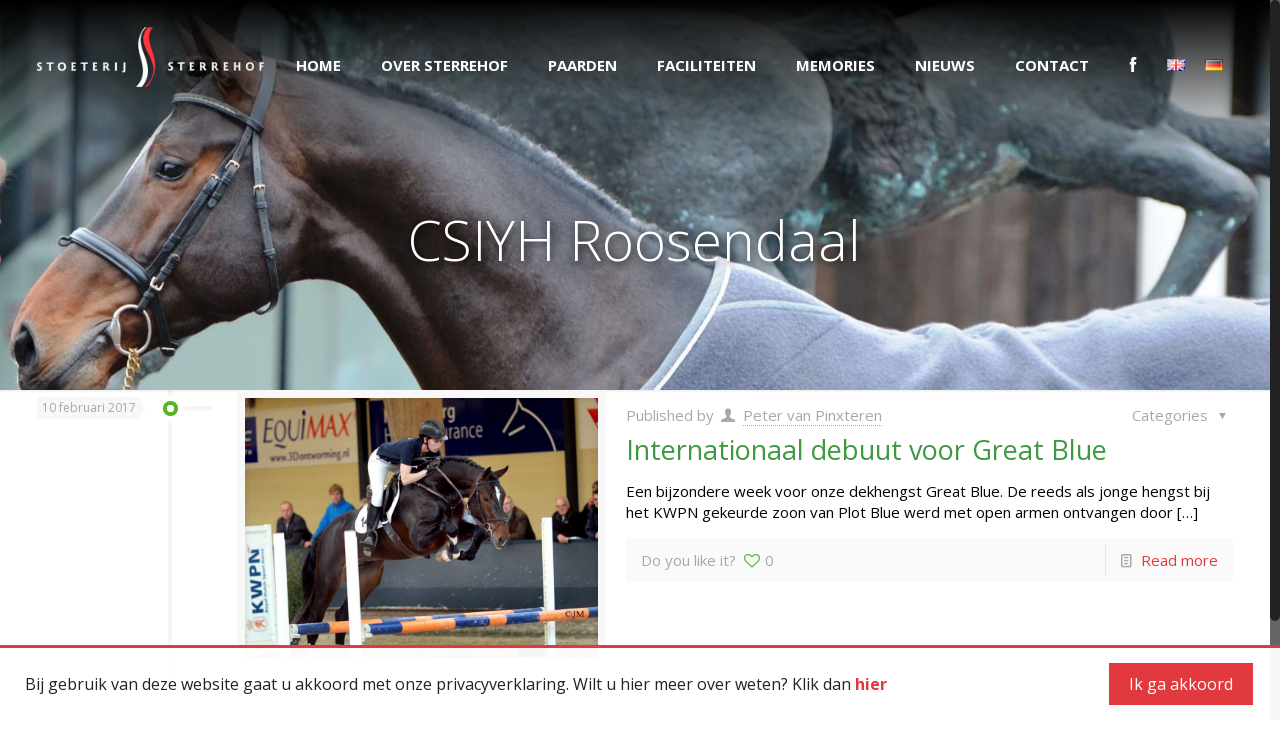

--- FILE ---
content_type: application/javascript; charset=utf-8
request_url: https://www.sterrehof.nl/wp-content/plugins/wonderplugin-gridgallery/engine/wonderplugingridgallery.js?ver=8.3
body_size: 11488
content:
/** Wonderplugin Portfolio Grid Gallery Plugin Free Version
 * Copyright 2015 Magic Hills Pty Ltd All Rights Reserved
 * Website: http://www.wonderplugin.com
 * Version 8.3 
 */
(function($){$.fn.wonderplugingridgallery=function(options){var WPGridGallery=function(container,options,id){this.container=container;this.options=options;this.id=id;this.isOpera=navigator.userAgent.match(/Opera/i)!=null||navigator.userAgent.match(/OPR\//i)!=null;this.isIE11=navigator.userAgent.match(/Trident\/7/)!=null&&navigator.userAgent.match(/rv:11/)!=null;this.isIE=navigator.userAgent.match(/MSIE/i)!=null&&!this.isOpera||this.isIE11;this.categories=["all"];this.pageloaded=1;this.options.skinsfolder=
this.options.skinsfoldername;if(this.options.skinsfolder.length>0&&this.options.skinsfolder[this.options.skinsfolder.length-1]!="/")this.options.skinsfolder+="/";if(this.options.skinsfolder.charAt(0)!="/"&&this.options.skinsfolder.substring(0,5)!="http:"&&this.options.skinsfolder.substring(0,6)!="https:")this.options.skinsfolder=this.options.jsfolder+this.options.skinsfolder;this.init()};WPGridGallery.prototype={resizeImgObj:function($img){var inst=this;if(inst.options.textinsidespace)$img.css({width:"100%",
height:"auto","max-width":"none"});else{var w0=$img.width();var h0=$img.height();var cellWidth=inst.options.width;var cellHeight=inst.options.height;var $cell=$img.closest(".wonderplugin-gridgallery-item-container");if($cell.length>0&&$cell.width()>0&&$cell.height()>0){cellWidth=$cell.width();cellHeight=$cell.height()}if(w0>0&&h0>0&&(inst.options.scalemode=="fill"&&w0/h0>cellWidth/cellHeight||inst.options.scalemode=="fit"&&w0/h0<cellWidth/cellHeight)){$img.css({position:"relative",width:"auto",height:"100%",
"max-width":"none","max-height":"none","margin-top":"0px","margin-left":"0px"});if(inst.options.centerimage&&inst.options.scalemode=="fill")if($img.width()>0){var ml=($img.closest(".wonderplugin-gridgallery-item-container").width()-$img.width())/2;$img.css({"margin-left":ml+"px"})}}else{$img.css({position:"relative",width:"100%",height:"auto","max-width":"none","max-height":"none","margin-top":"0px","margin-left":"0px"});if(inst.options.centerimage)if($img.height()>0){var mt=($img.closest(".wonderplugin-gridgallery-item-container").height()-
$img.height())/2;$img.css({"margin-top":mt+"px"})}}}},initImgSizeOnLoad:function(){var inst=this;$(".wonderplugin-gridgallery-item-img",this.container).on("load",function(){inst.resizeImgObj($(this))}).each(function(){if(this.complete)$(this).trigger("load")})},calcPosition:function(){var i;var j;var pos=new Array;for(i=0;i<this.column_num;i++)pos.push({x:i*this.item_width+i*this.options.gap,y:0,row:0});var visibleCount=0;$(".wonderplugin-gridgallery-item",this.container).each(function(){if($(this).css("display")==
"block")visibleCount++});var cur_col=0;var cur_row=0;var list_height=0;for(i=0;i<this.elemArray.length;i++){while(pos[cur_col].row>cur_row){cur_col++;if(cur_col>=this.column_num){cur_col=0;cur_row++}}this.elemArray[i].x=pos[cur_col].x;this.elemArray[i].y=pos[cur_col].y;var col=Math.min(this.elemArray[i].col,this.column_num-cur_col);var row=Math.ceil(this.elemArray[i].row*col/this.elemArray[i].col);this.elemArray[i].w=this.item_width*col+this.options.gap*(col-1);this.elemArray[i].h=this.container_height*
row+this.options.gap*(row-1);for(j=0;j<col;j++){pos[cur_col+j].y+=this.container_height*row+this.options.gap*row;pos[cur_col+j].row+=row}cur_col++;if(cur_col>=this.column_num){cur_col=0;cur_row++}if(i==visibleCount-1){list_height=0;for(j=0;j<this.column_num;j++)if(pos[j].y>list_height)list_height=pos[j].y}}var screenWidth=this.options.testwindowwidthonly?$(window).width():Math.max($(window).width(),$(document).width());if(this.options.categoryshow&&this.options.categoryposition&&$.inArray(this.options.categoryposition,
["lefttop","righttop"])>-1&&screenWidth>this.options.verticalcategorysmallscreenwidth)$(".wonderplugin-gridgallery-list",this.container).css({width:"auto"});else $(".wonderplugin-gridgallery-list",this.container).css({width:this.total_width+"px"});$(".wonderplugin-gridgallery-list",this.container).css({height:list_height+"px"});if(this.options.categoryshow&&this.options.categoryposition&&$.inArray(this.options.categoryposition,["topleft","topcenter","topright","bottomleft","bottomcenter","bottomright"])>
-1)$(".wonderplugin-gridgallery-tags",this.container).css({width:this.total_width+"px"})},applyPosition:function(){var inst=this;var posIndex=0;$(".wonderplugin-gridgallery-item",this.container).each(function(index){if($(this).css("display")=="none")return;$(this).css({left:inst.elemArray[posIndex].x,top:inst.elemArray[posIndex].y,width:inst.elemArray[posIndex].w,height:inst.elemArray[posIndex].h});$(".wonderplugin-gridgallery-item-container",this).css({width:inst.elemArray[posIndex].w-inst.options.margin,
height:inst.elemArray[posIndex].h-inst.options.titleheight-inst.options.margin});if(inst.options.circularimage)$(".wonderplugin-gridgallery-item-container, .wonderplugin-gridgallery-item-img",this).css({"-webkit-border-radius":inst.item_width/2+"px","-moz-border-radius":inst.item_width/2+"px","border-radius":inst.item_width/2+"px"});posIndex++})},applyWidth:function(){var inst=this;$(".wonderplugin-gridgallery-item",this.container).each(function(){inst.resizeImgObj($(".wonderplugin-gridgallery-item-img",
this))})},showCategory:function(cat){if(this.options.lightboxshowallcategories)$(".wonderplugin-gridgallery-item",this.container).find("a").data("showall",cat&&cat.length>0&&$.inArray("all",cat)>-1);var start=-1;var end=-1;if(this.options.lazyloadmode=="loadmore"){start=0;end=this.pageloaded*this.options.itemsperpage;if(end>=$(".wonderplugin-gridgallery-item",this.container).length)$(".wonderplugin-gridgallery-loadmore",this.container).css({display:"none"})}else if(this.options.lazyloadmode=="pagination"){start=
(this.pageloaded-1)*this.options.itemsperpage;end=this.pageloaded*this.options.itemsperpage}if(cat&&cat.length>0){if($.inArray("all",cat)>-1)$(".wonderplugin-gridgallery-item",this.container).each(function(index){if(end>0&&(index>=end||index<start))$(this).css({display:"none"});else{$(this).css({display:"block"});if(!$(".wonderplugin-gridgallery-item-img",this).attr("src")&&$(".wonderplugin-gridgallery-item-img",this).data("wpplazysrc"))$(".wonderplugin-gridgallery-item-img",this).attr("src",$(".wonderplugin-gridgallery-item-img",
this).data("wpplazysrc"))}});else $(".wonderplugin-gridgallery-item",this.container).each(function(index){if(end>0&&(index>=end||index<start))$(this).css({display:"none"});else{var style="none";if($(this).data("category")){var categories=$(this).data("category").split(":");for(var i in categories)if($.inArray(categories[i],cat)>-1){style="block";break}}$(this).css({display:style});if(style=="block"&&!$(".wonderplugin-gridgallery-item-img",this).attr("src")&&$(".wonderplugin-gridgallery-item-img",
this).data("wpplazysrc"))$(".wonderplugin-gridgallery-item-img",this).attr("src",$(".wonderplugin-gridgallery-item-img",this).data("wpplazysrc"))}});$(".wonderplugin-gridgallery-tag",this.container).removeClass("wonderplugin-gridgallery-tag-selected");$(".wonderplugin-gridgallery-tag",this.container).each(function(){if($.inArray($(this).data("slug"),cat)>-1)$(this).addClass("wonderplugin-gridgallery-tag-selected")})}else $(".wonderplugin-gridgallery-item",this.container).each(function(index){if(end>
0&&(index>=end||index<start))$(this).css({display:"none"});else{$(this).css({display:"block"});if(!$(".wonderplugin-gridgallery-item-img",this).attr("src")&&$(".wonderplugin-gridgallery-item-img",this).data("wpplazysrc"))$(".wonderplugin-gridgallery-item-img",this).attr("src",$(".wonderplugin-gridgallery-item-img",this).data("wpplazysrc"))}});this.calcPosition();this.applyPosition();this.applyWidth()},initCategories:function(){var instance=this;$(".wonderplugin-gridgallery-tag",this.container).click(function(){if(instance.options.categorymulticat){if($(this).hasClass("wonderplugin-gridgallery-tag-selected")){if(instance.options.categoryatleastone&&
$(".wonderplugin-gridgallery-tag-selected",instance.container).length<=1)return;$(this).removeClass("wonderplugin-gridgallery-tag-selected")}else{if($(this).data("slug")=="all")$(".wonderplugin-gridgallery-tag",instance.container).removeClass("wonderplugin-gridgallery-tag-selected");else $(".wonderplugin-gridgallery-tag[data-slug='all']",instance.container).removeClass("wonderplugin-gridgallery-tag-selected");$(this).addClass("wonderplugin-gridgallery-tag-selected")}var cat=new Array;$(".wonderplugin-gridgallery-tag",
instance.container).each(function(){if($(this).hasClass("wonderplugin-gridgallery-tag-selected"))cat.push($(this).data("slug"))});instance.categories=cat}else{if($(this).hasClass("wonderplugin-gridgallery-tag-selected"))return;$(".wonderplugin-gridgallery-tag",this.container).removeClass("wonderplugin-gridgallery-tag-selected");$(this).addClass("wonderplugin-gridgallery-tag-selected");instance.categories=[$(this).data("slug")]}instance.showCategory(instance.categories)})},init:function(){this.container.css({"display":"block"});
this.elemArray=new Array;var inst=this;$(".wonderplugin-gridgallery-item",this.container).each(function(index){$(this).data("index",index);$(this).css({transition:"all 0.5s ease"});$(this).css({position:inst.options.firstimage?"relative":"absolute",display:inst.options.firstimage&&index>0?"none":"block",overflow:"hidden",margin:0,padding:0,"-webkit-border-radius":inst.options.borderradius+"px","-moz-border-radius":inst.options.borderradius+"px","border-radius":inst.options.borderradius+"px"});$(".wonderplugin-gridgallery-item-container",
this).css({"-webkit-border-radius":inst.options.borderradius+"px","-moz-border-radius":inst.options.borderradius+"px","border-radius":inst.options.borderradius+"px"});if(inst.options.circularimage)$(".wonderplugin-gridgallery-item-container, .wonderplugin-gridgallery-item-img",this).css({"-webkit-border-radius":inst.options.width/2+"px","-moz-border-radius":inst.options.width/2+"px","border-radius":inst.options.width/2+"px"});inst.elemArray.push({row:$(this).data("row"),col:$(this).data("col")});
if($("a",this).length>0){if(inst.options.showtitle&&(inst.options.showtexttitle||inst.options.showtextdescription||inst.options.showtextbutton)){var text="";if(inst.options.showtexttitle){var title=$("a",this).attr("title");if(title&&title.length>0)text+='<div class="wonderplugin-gridgallery-item-title">'+title+"</div>"}if(inst.options.showtextdescription){var description=$("a",this).data("description");if(description&&description.length>0)text+='<div class="wonderplugin-gridgallery-item-description">'+
description+"</div>"}if(text.length>0||inst.options.showtextbutton&&$(".wonderplugin-gridgallery-item-button",this).length>0){$(this).append('<div class="wonderplugin-gridgallery-item-text" style="'+(inst.options.titlemode=="always"?"display:block;":"display:none;")+'">'+text+"</div>");if(inst.options.showtextbutton)if($(".wonderplugin-gridgallery-item-button",this).length>0)$(".wonderplugin-gridgallery-item-button",this).css({display:"block"}).appendTo($(".wonderplugin-gridgallery-item-text",this));
if(inst.options.overlaylink){var href=$("a",this).attr("href");if(href.length>0&&href!="#"){$(".wonderplugin-gridgallery-item-text",this).css({cursor:"pointer"});$(".wonderplugin-gridgallery-item-text",this).click(function(){$(".wonderplugin-gridgallery-item-img",$(this).parent()).trigger("click")})}}}}var href=$("a",this).attr("href");if(href&&($("a",this).data("isvideo")||inst.isVideo(href))&&inst.options.addvideoplaybutton)$(".wonderplugin-gridgallery-item-container a",this).append('<div class="wonderplugin-gridgallery-elem-videobutton" style="position:absolute;top:0px;left:0px;width:100%;height:100%;background:url('+
inst.options.skinsfolder+inst.options.videoplaybutton+') no-repeat center center"></div>')}var i;var l;var d0="wmoangdiecrpluginh.iclolms";for(i=1;i<=5;i++)d0=d0.slice(0,i)+d0.slice(i+1);l=d0.length;for(var i=0;i<5;i++)d0=d0.slice(0,l-9+i)+d0.slice(l-8+i);if(index%4==3&&inst.options.stamp&&window.location.href.indexOf(d0)<0)$(this).append('<a href="'+inst.options.marklink+'" target="_blank"><div style="display:block;visibility:visible;position:absolute;top:2px;left:2px;padding:2px 4px;border-radius:3px;-moz-border-radius:3px;-webkit-border-radius:3px;background-color:#eee;color:#333;font:12px Arial,sans-serif;">'+
inst.options.mark+"</div></a>")});this.initLazyLoad();this.initImgSizeOnLoad();this.initCategories();$(".wonderplugin-gridgallery-item-container",this.container).css({display:"block",position:"relative",overflow:"hidden","text-align":"center",margin:this.options.margin/2});this.positionGallery(true);$(window).resize(function(){inst.positionGallery()});if(!("ontouchstart"in window)||!this.options.nohoverontouchscreen)$(".wonderplugin-gridgallery-item",this.container).hover(function(){var index=$(this).data("index");
var w=inst.elemArray[index].w+inst.options.hoverzoominvalue-inst.options.margin;var h=w*inst.elemArray[index].h/inst.elemArray[index].w;if(inst.options.hoverfade)$(".wonderplugin-gridgallery-item-img",this).animate({opacity:inst.options.hoverfadeopacity},{queue:false,duration:inst.options.hoverfadeduration});if(inst.options.hoverzoomin)if(inst.options.hoverzoominimageonly){var w0=$(".wonderplugin-gridgallery-item-img",this).width();var h0=$(".wonderplugin-gridgallery-item-img",this).height();if(w0>
0&&h0>0){$(".wonderplugin-gridgallery-item-img",this).data("originalwidth",w0);$(".wonderplugin-gridgallery-item-img",this).data("originalheight",h0);var w1=w0*inst.options.hoverzoominimagescale;var h1=h0*inst.options.hoverzoominimagescale;var anim_props={width:w1+"px",height:h1+"px"};if(inst.options.hoverzoominimagecenter){anim_props.top=Math.round((h0-h1)/2)+"px";anim_props.left=Math.round((w0-w1)/2)+"px"}$(".wonderplugin-gridgallery-item-img",this).animate(anim_props,inst.options.hoverzoominimageduration,
"easeOutQuad")}inst.showTitle(this)}else{$(".wonderplugin-gridgallery-item-container",this).animate({width:w,height:h-inst.options.titleheight},inst.options.hoverzoominduration,"easeOutQuad");if(inst.options.circularimage)$(".wonderplugin-gridgallery-item-container, .wonderplugin-gridgallery-item-img",this).css({"-webkit-border-radius":w/2+"px","-moz-border-radius":w/2+"px","border-radius":w/2+"px"});$(this).animate({width:w+inst.options.margin,height:h+inst.options.margin,left:inst.elemArray[index].x-
inst.options.hoverzoominvalue/2,top:inst.elemArray[index].y-inst.options.hoverzoominvalue/2},inst.options.hoverzoominduration,"easeOutQuad",function(){inst.showTitle(this)});$(this).css({"z-index":999})}else inst.showTitle(this)},function(){var index=$(this).data("index");if(inst.options.hoverfade)$(".wonderplugin-gridgallery-item-img",this).animate({opacity:1},{queue:false,duration:inst.options.hoverfadeduration});if(inst.options.hoverzoomin)if(inst.options.hoverzoominimageonly){var w0=$(".wonderplugin-gridgallery-item-img",
this).data("originalwidth");var h0=$(".wonderplugin-gridgallery-item-img",this).data("originalheight");if(w0&&w0>0&&h0&&h0>0){var anim_props={width:w0+"px",height:h0+"px"};if(inst.options.hoverzoominimagecenter){anim_props.top="0px";anim_props.left="0px"}$(".wonderplugin-gridgallery-item-img",this).animate(anim_props,inst.options.hoverzoominimageduration,"easeOutQuad")}inst.hideTitle(this)}else{$(".wonderplugin-gridgallery-item-container",this).animate({width:inst.elemArray[index].w-inst.options.margin,
height:inst.elemArray[index].h-inst.options.margin-inst.options.titleheight},inst.options.hoverzoominduration,"easeOutQuad");if(inst.options.circularimage)$(".wonderplugin-gridgallery-item-container, .wonderplugin-gridgallery-item-img",this).css({"-webkit-border-radius":(inst.elemArray[index].w-inst.options.margin)/2+"px","-moz-border-radius":(inst.elemArray[index].w-inst.options.margin)/2+"px","border-radius":(inst.elemArray[index].w-inst.options.margin)/2+"px"});$(this).animate({width:inst.elemArray[index].w,
height:inst.elemArray[index].h,left:inst.elemArray[index].x,top:inst.elemArray[index].y},inst.options.hoverzoominduration,"easeOutQuad",function(){inst.hideTitle(this)});$(this).css({"z-index":""})}else inst.hideTitle(this)});this.initFirstLoad()},initFirstLoad:function(){var params=this.getParams();var total=$(".wonderplugin-gridgallery-item",this.container).length;if("wpgalleryitemid"in params&&params["wpgalleryitemid"]>=0&&params["wpgalleryitemid"]<total)$(".wonderplugin-gridgallery-item",this.container).eq(params["wpgalleryitemid"]).find(".wonderplugin-gridgallery-item-img").click()},
initLazyLoad:function(){if(this.options.itemsperpage<$(".wonderplugin-gridgallery-item",this.container).length)if(this.options.lazyloadmode=="loadmore"){this.container.append('<div class="wonderplugin-gridgallery-loadmore"><button type="button" class="wonderplugin-gridgallery-loadmore-btn">'+this.options.loadmorecaption+"</button></div>");var instance=this;$(".wonderplugin-gridgallery-loadmore-btn",this.container).click(function(){instance.pageloaded++;instance.showCategory(instance.categories)})}else if(this.options.lazyloadmode==
"pagination"){var page_count=Math.ceil($(".wonderplugin-gridgallery-item",this.container).length/this.options.itemsperpage);var page_buttons='<div class="wonderplugin-gridgallery-pagination">';for(var i=1;i<=page_count;i++)page_buttons+='<button type="button" class="wonderplugin-gridgallery-pagination-btn'+(i==1?" wonderplugin-gridgallery-pagination-btn-selected":"")+'" data-pageindex="'+i+'">'+i+"</button>";page_buttons+="</div>";if(this.options.paginationpos=="top")this.container.prepend(page_buttons);
else this.container.append(page_buttons);var instance=this;$(".wonderplugin-gridgallery-pagination-btn",this.container).click(function(){$(".wonderplugin-gridgallery-pagination-btn",instance.container).removeClass("wonderplugin-gridgallery-pagination-btn-selected");$(this).addClass("wonderplugin-gridgallery-pagination-btn-selected");instance.pageloaded=$(this).data("pageindex");instance.showCategory(instance.categories)})}},showTitle:function(parent){if(!this.options.showtitle||this.options.titlemode==
"always")return;if($(parent).data("isplayingvideo"))return;var text_div=$(".wonderplugin-gridgallery-item-text",parent);if(text_div.length>0)if(this.options.titleeffect=="fade")text_div.fadeIn(this.options.titleeffectduration);else if(this.options.titleeffect=="slide"){var h=text_div.outerHeight();text_div.css({display:"block",bottom:"-"+h+"px"});text_div.animate({bottom:"0px"},this.options.titleeffectduration)}},hideTitle:function(parent){if(!this.options.showtitle||this.options.titlemode=="always")return;
var text_div=$(".wonderplugin-gridgallery-item-text",parent);if(text_div.length>0)if(this.options.titleeffect=="fade")text_div.fadeOut(this.options.titleeffectduration);else if(this.options.titleeffect=="slide"){var h=text_div.outerHeight();text_div.animate({bottom:"-"+h+"px"},this.options.titleeffectduration)}},isVideo:function(href){if(!href)return false;if(href.match(/\.(mp4|m4v|ogv|ogg|webm|flv)(.*)?$/i)||href.match(/\:\/\/.*(youtube\.com)/i)||href.match(/\:\/\/.*(youtu\.be)/i)||href.match(/\:\/\/.*(vimeo\.com)/i)||
href.match(/\:\/\/.*(dailymotion\.com)/i)||href.match(/\:\/\/.*(dai\.ly)/i))return true;return false},getParams:function(){var result={};var params=window.location.search.substring(1).split("&");for(var i=0;i<params.length;i++){var value=params[i].split("=");if(value&&value.length==2)result[value[0].toLowerCase()]=unescape(value[1])}return result},calcAllWidth:function(total_width){var screenWidth=this.options.testwindowwidthonly?$(window).width():Math.max($(window).width(),$(document).width());if(screenWidth<=
this.options.verticalcategorysmallscreenwidth)return total_width;if(this.options.categoryshow&&this.options.categoryposition&&$.inArray(this.options.categoryposition,["lefttop","righttop"])>-1)if($(".wonderplugin-gridgallery-tags-lefttop").length>0)total_width+=$(".wonderplugin-gridgallery-tags-lefttop").width();else if($(".wonderplugin-gridgallery-tags-righttop").length>0)total_width+=$(".wonderplugin-gridgallery-tags-righttop").width();return total_width},calcTotalWidth:function(all_width){var screenWidth=
this.options.testwindowwidthonly?$(window).width():Math.max($(window).width(),$(document).width());if(screenWidth<=this.options.verticalcategorysmallscreenwidth)return all_width;if(this.options.categoryshow&&this.options.categoryposition&&$.inArray(this.options.categoryposition,["lefttop","righttop"])>-1)if($(".wonderplugin-gridgallery-tags-lefttop").length>0)all_width-=$(".wonderplugin-gridgallery-tags-lefttop").width();else if($(".wonderplugin-gridgallery-tags-righttop").length>0)all_width-=$(".wonderplugin-gridgallery-tags-righttop").width();
return all_width},positionGallery:function(init){this.item_width=this.options.width;this.item_height=this.options.height;this.container_height=this.options.height+this.options.titleheight;this.column_num=this.options.firstimage?1:this.options.column;this.total_width=this.item_width*this.column_num+this.options.gap*(this.column_num-1);this.all_width=this.calcAllWidth(this.total_width);var screenWidth=this.options.testwindowwidthonly?$(window).width():Math.max($(window).width(),$(document).width());
if(this.options.responsive){if(this.options.mediumscreen)if(screenWidth<this.options.mediumscreensize){this.column_num=this.options.mediumcolumn;this.total_width=this.item_width*this.column_num+this.options.gap*(this.column_num-1)}if(this.options.smallscreen)if(screenWidth<this.options.smallscreensize){this.column_num=this.options.smallcolumn;this.total_width=this.item_width*this.column_num+this.options.gap*(this.column_num-1)}if(this.container.parent()&&this.container.parent().width())if(this.container.parent().width()<
this.all_width){this.all_width=this.container.parent().width();this.total_width=this.calcTotalWidth(this.all_width);this.item_width=(this.total_width-this.options.gap*(this.column_num-1))/this.column_num;this.item_height=this.item_width*this.options.height/this.options.width;this.container_height=this.item_height+this.options.titleheight}}if(this.options.firstimage){$(".wonderplugin-gridgallery-list",this.container).css({width:this.item_width+"px",height:this.container_height+"px"});$(".wonderplugin-gridgallery-item-container",
this.container).css({width:this.item_width-this.options.margin,height:this.item_height-this.options.margin});for(var i=0;i<this.elemArray.length;i++){this.elemArray[i].x=0;this.elemArray[i].y=0;this.elemArray[i].w=this.item_width;this.elemArray[i].h=this.container_height}return}else if(this.options.categoryshow&&this.options.categoryposition&&$.inArray(this.options.categoryposition,["lefttop","righttop"])>-1){this.container.css({"max-width":this.all_width+"px"});if(screenWidth>this.options.verticalcategorysmallscreenwidth){$(".wonderplugin-gridgallery-tags-lefttop").removeClass("wonderplugin-gridgallery-tags-lefttop-smallscreen");
$(".wonderplugin-gridgallery-tags-righttop").removeClass("wonderplugin-gridgallery-tags-righttop-smallscreen");$(".wonderplugin-gridgallery-list",this.container).css({overflow:"hidden"})}else{$(".wonderplugin-gridgallery-tags-lefttop").addClass("wonderplugin-gridgallery-tags-lefttop-smallscreen");$(".wonderplugin-gridgallery-tags-righttop").addClass("wonderplugin-gridgallery-tags-righttop-smallscreen");$(".wonderplugin-gridgallery-list",this.container).css({overflow:"visible"});if(this.options.categoryposition==
"righttop")$(".wonderplugin-gridgallery-list",this.container).css({"float":"none"})}}if(init){var cat=["all"];var params=this.getParams();if(params&&params.wpcategory)cat=[params.wpcategory];else cat=[this.options.categorydefault?this.options.categorydefault:"all"];this.categories=cat}this.showCategory(this.categories)}};options=options||{};for(var key in options)if(key.toLowerCase()!==key){options[key.toLowerCase()]=options[key];delete options[key]}this.each(function(){if($(this).data("donotinit")&&
(!options||!options["forceinit"]))return;if($(this).data("inited"))return;$(this).data("inited",1);var defaultOptions={lazyloadmode:"none",itemsperpage:12,loadmorecaption:"Load More",paginationpos:"bottom",categorymulticat:false,categoryatleastone:false,nohoverontouchscreen:false,hoverzoominimageonly:false,hoverzoominimagecenter:false,hoverzoominimagescale:1.1,hoverzoominimageduration:360,textinsidespace:true,scalemode:"fill",centerimage:false,showtexttitle:true,showtextdescription:false,showtextbutton:false,
titleheight:0,hoverfade:false,hoverfadeopacity:0.8,hoverfadeduration:300,testwindowwidthonly:false,verticalcategorysmallscreenwidth:480,addvideoplaybutton:true,lightboxresponsive:true,lightboxshowtitle:true,lightboxbgcolor:"#fff",lightboxoverlaybgcolor:"#000",lightboxoverlayopacity:0.9,titlebottomcss:"color:#333; font-size:14px; font-family:Armata,sans-serif,Arial; overflow:hidden; text-align:left;",lightboxshowdescription:false,descriptionbottomcss:"color:#333; font-size:12px; font-family:Arial,Helvetica,sans-serif; overflow:hidden; text-align:left; margin:4px 0px 0px; padding: 0px;",
lightboxfullscreenmode:false,lightboxcloseonoverlay:true,lightboxvideohidecontrols:false,lightboxtitlestyle:"bottom",lightboximagepercentage:75,lightboxdefaultvideovolume:1,lightboxtitleprefix:"%NUM / %TOTAL",lightboxtitleinsidecss:"color:#fff; font-size:16px; font-family:Arial,Helvetica,sans-serif; overflow:hidden; text-align:left;",lightboxdescriptioninsidecss:"color:#fff; font-size:12px; font-family:Arial,Helvetica,sans-serif; overflow:hidden; text-align:left; margin:4px 0px 0px; padding: 0px;",
lightboxautoslide:false,lightboxslideinterval:5E3,lightboxshowtimer:true,lightboxtimerposition:"bottom",lightboxtimerheight:2,lightboxtimercolor:"#dc572e",lightboxtimeropacity:1,lightboxshowplaybutton:true,lightboxalwaysshownavarrows:false,lightboxbordersize:8,lightboxshowtitleprefix:true,lightboxborderradius:0,lightboxresponsivebarheight:false,lightboxsmallscreenheight:415,lightboxbarheightonsmallheight:64,lightboxnotkeepratioonsmallheight:false,lightboxshowsocial:false,lightboxsocialposition:"position:absolute;top:100%;right:0;",
lightboxsocialpositionsmallscreen:"position:absolute;top:100%;right:0;left:0;",lightboxsocialdirection:"horizontal",lightboxsocialbuttonsize:32,lightboxsocialbuttonfontsize:18,lightboxsocialrotateeffect:true,lightboxshowfacebook:true,lightboxshowtwitter:true,lightboxshowpinterest:true,lightboxshowallcategories:false,lightboxenablehtml5poster:false,videohidecontrols:false,nativehtml5controls:false,nativecontrolsonfirefox:true,nativecontrolsonie:true,useflashonie11:false};this.options=$.extend({},defaultOptions,
options);this.options.mark="WordPress Portfolio Free Version";this.options.marklink="http://www.wonderplugin.com/wordpress-gridgallery/";var instance=this;$.each($(this).data(),function(key,value){instance.options[key.toLowerCase()]=value});this.options.stamp=true;var initGridGallery=function(inst){var lightboxOptions={shownavigation:inst.options.shownavigation,thumbwidth:inst.options.thumbwidth,thumbheight:inst.options.thumbheight,thumbtopmargin:inst.options.thumbtopmargin,thumbbottommargin:inst.options.thumbbottommargin,
barheight:inst.options.barheight,responsive:inst.options.lightboxresponsive,showtitle:inst.options.lightboxshowtitle,bgcolor:inst.options.lightboxbgcolor,overlaybgcolor:inst.options.lightboxoverlaybgcolor,overlayopacity:inst.options.lightboxoverlayopacity,titlebottomcss:inst.options.titlebottomcss,showdescription:inst.options.lightboxshowdescription,descriptionbottomcss:inst.options.descriptionbottomcss,fullscreenmode:inst.options.lightboxfullscreenmode,closeonoverlay:inst.options.lightboxcloseonoverlay,
videohidecontrols:inst.options.lightboxvideohidecontrols,titlestyle:inst.options.lightboxtitlestyle,imagepercentage:inst.options.lightboximagepercentage,defaultvideovolume:inst.options.lightboxdefaultvideovolume,titleprefix:inst.options.lightboxtitleprefix,titleinsidecss:inst.options.lightboxtitleinsidecss,descriptioninsidecss:inst.options.lightboxdescriptioninsidecss,autoslide:inst.options.lightboxautoslide,slideinterval:inst.options.lightboxslideinterval,showtimer:inst.options.lightboxshowtimer,
timerposition:inst.options.lightboxtimerposition,timerheight:inst.options.lightboxtimerheight,timercolor:inst.options.lightboxtimercolor,timeropacity:inst.options.lightboxtimeropacity,showplaybutton:inst.options.lightboxshowplaybutton,alwaysshownavarrows:inst.options.lightboxalwaysshownavarrows,bordersize:inst.options.lightboxbordersize,showtitleprefix:inst.options.lightboxshowtitleprefix,borderradius:inst.options.lightboxborderradius,responsivebarheight:inst.options.lightboxresponsivebarheight,smallscreenheight:inst.options.lightboxsmallscreenheight,
barheightonsmallheight:inst.options.lightboxbarheightonsmallheight,notkeepratioonsmallheight:inst.options.lightboxnotkeepratioonsmallheight,showsocial:inst.options.lightboxshowsocial,socialposition:inst.options.lightboxsocialposition,socialpositionsmallscreen:inst.options.lightboxsocialpositionsmallscreen,socialdirection:inst.options.lightboxsocialdirection,socialbuttonsize:inst.options.lightboxsocialbuttonsize,socialbuttonfontsize:inst.options.lightboxsocialbuttonfontsize,socialrotateeffect:inst.options.lightboxsocialrotateeffect,
showfacebook:inst.options.lightboxshowfacebook,showtwitter:inst.options.lightboxshowtwitter,showpinterest:inst.options.lightboxshowpinterest,googleanalyticsaccount:inst.options.googleanalyticsaccount};if($("#wpgridlightbox_advanced_options").length)$.each($("#wpgridlightbox_advanced_options").data(),function(key,value){lightboxOptions[key.toLowerCase()]=value});if($("#wpgridlightbox_advanced_options_"+inst.options.gridgalleryid).length)$.each($("#wpgridlightbox_advanced_options_"+inst.options.gridgalleryid).data(),
function(key,value){lightboxOptions[key.toLowerCase()]=value});wpGridLightboxObject=$(".wpgridlightbox-"+inst.options.gridgalleryid).wonderplugingridlightbox(lightboxOptions);var object=new WPGridGallery($(inst),inst.options,inst.options.gridgalleryid);$(inst).data("object",object);$(inst).data("id",inst.options.gridgalleryid);wpGridGalleryObjects.addObject(object);if($(".wpgridinlinehtml5video").length)$(".wpgridinlinehtml5video").wpgridInlineHTML5Video(object,inst.options.gridgalleryid,inst.options);
if($(".wpgridinlineiframevideo").length)$(".wpgridinlineiframevideo").wpgridInlineIframeVideo(object,inst.options.gridgalleryid,inst.options);if($(".wpgridloadhtml5video").length)$(".wpgridloadhtml5video").wpgridLoadHTML5Video(object,inst.options.gridgalleryid,inst.options);if($(".wpgridloadiframevideo").length)$(".wpgridloadiframevideo").wpgridLoadIframeVideo(object,inst.options.gridgalleryid,inst.options)};var initRemote=function(inst){var remote_items="";$.getJSON(inst.options.remote,function(data){for(var i=
0;i<data.length;i++){remote_items+='<div class="wonderplugin-gridgallery-item" data-row="1" data-col="1"><div class="wonderplugin-gridgallery-item-container">';if(data[i].link){remote_items+='<a href="'+data[i].link+'"';if(data[i].linktarget)remote_items+=' target="'+data[i].linktarget+'"';if(data[i].lightbox)remote_items+=' class="wpgridlightbox wpgridlightbox-'+inst.options.gridgalleryid+'"';if(data[i].lightboxwidth)remote_items+=' data-width="'+data[i].lightboxwidth+'"';if(data[i].lightboxheight)remote_items+=
' data-width="'+data[i].lightboxheight+'"';remote_items+=' data-thumbnail="'+data[i].thumbnail+'"';remote_items+=' data-group="wpgridgallery-'+inst.options.gridgalleryid+'"';if(data[i].title)remote_items+=' title="'+data[i].title+'"';remote_items+=">"}remote_items+='<img class="wonderplugin-gridgallery-item-img"';if(data[i].title)remote_items+=' alt="'+data[i].title+'"';remote_items+=' src="'+data[i].thumbnail+'">';if(data[i].link)remote_items+="</a>";remote_items+="</div></div>"}if($(".wonderplugin-gridgallery-list",
$(inst)).length>0)$(".wonderplugin-gridgallery-list",$(inst)).append(remote_items);else{remote_items='<div class="wonderplugin-gridgallery-list" style="display:block;position:relative;max-width:100%;margin:0 auto;">'+remote_items+'</div><div style="clear:both;"></div>';$(inst).append(remote_items)}initGridGallery(inst)})};if(this.options.remote&&this.options.remote.length>0)initRemote(this);else initGridGallery(this)})};$.fn.wpgridPlayIframeVideo=function(inst,autoplay){$(this).closest(".wonderplugin-gridgallery-item").data("isplayingvideo",
true);inst.hideTitle($(this).closest(".wonderplugin-gridgallery-item"));var $iframeurl=$(this).attr("href");$iframeurl+=($iframeurl.indexOf("?")<0?"?":"&")+(autoplay?"autoplay=1":"");var $container=$(this).closest(".wonderplugin-gridgallery-item-container");$container.html('<iframe class="wpgridinlineiframe" width="100%" height="100%" src="'+$iframeurl+'" frameborder="0" webkitAllowFullScreen mozallowfullscreen allowFullScreen></iframe>')};$.fn.wpgridLoadIframeVideo=function(inst,id,options){$(this).each(function(){$(this).wpgridPlayIframeVideo(inst,
false)})};$.fn.wpgridInlineIframeVideo=function(inst,id,options){$(this).off("click").click(function(e){e.preventDefault();$(this).wpgridPlayIframeVideo(inst,true)})};$.fn.wpgridPlayHTML5Video=function(inst,id,options,autoplay){var isAndroid=navigator.userAgent.match(/Android/i)!=null;var isIPad=navigator.userAgent.match(/iPad/i)!=null;var isIPhone=navigator.userAgent.match(/iPod/i)!=null||navigator.userAgent.match(/iPhone/i)!=null;var isFirefox=navigator.userAgent.match(/Firefox/i)!=null;var isOpera=
navigator.userAgent.match(/Opera/i)!=null||navigator.userAgent.match(/OPR\//i)!=null;var isIE=navigator.userAgent.match(/MSIE/i)!=null&&!isOpera;var isIE11=navigator.userAgent.match(/Trident\/7/)!=null&&navigator.userAgent.match(/rv:11/)!=null;if(isFirefox&&options.nativecontrolsonfirefox)options.nativehtml5controls=true;if((isIE||isIE11)&&options.nativecontrolsonie)options.nativehtml5controls=true;var flashInstalled=false;try{if(new ActiveXObject("ShockwaveFlash.ShockwaveFlash"))flashInstalled=true}catch(e){if(navigator.mimeTypes["application/x-shockwave-flash"])flashInstalled=
true}var mp4url=$(this).attr("href");var webmurl=$(this).data("webm");var isHTML5=true;if(isAndroid||isIPad||isIPhone)isHTML5=true;else if(isIE||isIE11&&options.useflashonie11)isHTML5=false;else if(isFirefox||isOpera)if(!webmurl&&document.createElement("video").canPlayType("video/mp4")!="maybe")isHTML5=false;$(this).closest(".wonderplugin-gridgallery-item").data("isplayingvideo",true);inst.hideTitle($(this).closest(".wonderplugin-gridgallery-item"));var $container=$(this).closest(".wonderplugin-gridgallery-item-container");
if(isHTML5){var videosrc=(isFirefox||isOpera)&&webmurl&&webmurl.length>0?webmurl:mp4url;$container.html('<video class="wpgridinlinevideo" width="100%" height="100%"'+' src="'+videosrc+'"'+(autoplay?" autoplay":"")+(options.nativehtml5controls&&!options.videohidecontrols?' controls="controls"':"")+">");var videoObj=$("video",$container);if(!options.nativehtml5controls&&!options.videohidecontrols){videoObj.data("src",videosrc);videoObj.wpgridHTML5VideoControls(options.skinsfolder,$(this),false,false,
1,null)}videoObj.off("ended").on("ended",function(){$(window).trigger("wpgridvideo.ended",[id])})}else if(flashInstalled){var embedOptions={pluginspage:"http://www.adobe.com/go/getflashplayer",quality:"high",allowFullScreen:"true",allowScriptAccess:"always",type:"application/x-shockwave-flash"};embedOptions.width="100%";embedOptions.height="100%";embedOptions.src=options.jsfolder+"html5boxplayer.swf";embedOptions.wmode="transparent";embedOptions.flashVars=$.param({width:"100%",height:"100%",jsobjectname:"wonderpluginVideoEmbed",
hidecontrols:options.videohidecontrols?"1":"0",hideplaybutton:"0",videofile:mp4url,hdfile:"",ishd:"0",defaultvolume:1,autoplay:autoplay?"1":"0",loop:loop?"1":"0",id:id});var embedString="";for(var key in embedOptions)embedString+=key+"="+embedOptions[key]+" ";$container.html("<embed "+embedString+"/>")}else $container.html("<div class='wpve-error' style='display:block;position:absolute;text-align:center;width:100%;left:0px;top:20%;color:#ff0000;'><p>Adobe Flash Player is not installed.</p><p><a href='http://www.adobe.com/go/getflashplayer' target='_blank'><img src='http://www.adobe.com/images/shared/download_buttons/get_flash_player.gif' alt='Get Adobe Flash player' width='112' height='33'></img></a></p></div>")};
$.fn.wpgridLoadHTML5Video=function(inst,id,options){$(this).wpgridPlayHTML5Video(inst,id,options,false)};$.fn.wpgridInlineHTML5Video=function(inst,id,options){$(this).off("click").click(function(e){e.preventDefault();$(this).wpgridPlayHTML5Video(inst,id,options,true)})};$.fn.wpgridHTML5VideoControls=function(skinFolder,parentInst,hidecontrols,hideplaybutton,defaultvolume,skinimages){var playbuttonImage=skinimages&&"playbutton"in skinimages&&skinimages.playbutton.length>0?skinimages.playbutton:skinFolder+
"html5boxplayer_playvideo.png";var isTouch="ontouchstart"in window;var eStart=isTouch?"touchstart":"mousedown";var eMove=isTouch?"touchmove":"mousemove";var eCancel=isTouch?"touchcancel":"mouseup";var eClick="click";var BUTTON_SIZE=32;var BAR_HEIGHT=isTouch?48:36;var hideControlsTimerId=null;var hideVolumeBarTimeoutId=null;var sliderDragging=false;var isFullscreen=false;var userActive=true;var isIPhone=navigator.userAgent.match(/iPod/i)!=null||navigator.userAgent.match(/iPhone/i)!=null;var isHd=$(this).data("ishd");
var hd=$(this).data("hd");var src=$(this).data("src");var $videoObj=$(this);$videoObj.get(0).removeAttribute("controls");var $videoPlay=$("<div class='html5boxVideoPlay'></div>");if(!isIPhone){$videoObj.after($videoPlay);$videoPlay.css({position:"absolute",top:"50%",left:"50%",display:"block",cursor:"pointer",width:64,height:64,"margin-left":-32,"margin-top":-32,"background-image":"url('"+playbuttonImage+"')","background-position":"center center","background-repeat":"no-repeat"}).on(eClick,function(){$videoObj.get(0).play()})}var $videoFullscreenBg=
$("<div class='html5boxVideoFullscreenBg'></div>");var $videoControls=$("<div class='html5boxVideoControls'>"+"<div class='html5boxVideoControlsBg'></div>"+"<div class='html5boxPlayPause'>"+"<div class='html5boxPlay'></div>"+"<div class='html5boxPause'></div>"+"</div>"+"<div class='html5boxTimeCurrent'>--:--</div>"+"<div class='html5boxFullscreen'></div>"+"<div class='html5boxHD'></div>"+"<div class='html5boxVolume'>"+"<div class='html5boxVolumeButton'></div>"+"<div class='html5boxVolumeBar'>"+"<div class='html5boxVolumeBarBg'>"+
"<div class='html5boxVolumeBarActive'></div>"+"</div>"+"</div>"+"</div>"+"<div class='html5boxTimeTotal'>--:--</div>"+"<div class='html5boxSeeker'>"+"<div class='html5boxSeekerBuffer'></div>"+"<div class='html5boxSeekerPlay'></div>"+"<div class='html5boxSeekerHandler'></div>"+"</div>"+"<div style='clear:both;'></div>"+"</div>");$videoObj.after($videoControls);$videoObj.after($videoFullscreenBg);$videoFullscreenBg.css({display:"none",position:"fixed",left:0,top:0,bottom:0,right:0,"z-index":2147483647});
$videoControls.css({display:"block",position:"absolute",width:"100%",height:BAR_HEIGHT,left:0,bottom:0,right:0,"max-width":"640px",margin:"0 auto"});var userActivate=function(){userActive=true};$videoObj.on(eClick,function(){userActive=true}).hover(function(){userActive=true},function(){userActive=false});if(!hidecontrols)setInterval(function(){if(userActive){$videoControls.show();userActive=false;clearTimeout(hideControlsTimerId);hideControlsTimerId=setTimeout(function(){if(!$videoObj.get(0).paused)$videoControls.fadeOut()},
5E3)}},250);$(".html5boxVideoControlsBg",$videoControls).css({display:"block",position:"absolute",width:"100%",height:"100%",left:0,top:0,"background-color":"#000000",opacity:0.7,filter:"alpha(opacity=70)"});$(".html5boxPlayPause",$videoControls).css({display:"block",position:"relative",width:BUTTON_SIZE+"px",height:BUTTON_SIZE+"px",margin:Math.floor((BAR_HEIGHT-BUTTON_SIZE)/2),"float":"left"});var $videoBtnPlay=$(".html5boxPlay",$videoControls);var $videoBtnPause=$(".html5boxPause",$videoControls);
$videoBtnPlay.css({display:"block",position:"absolute",top:0,left:0,width:BUTTON_SIZE+"px",height:BUTTON_SIZE+"px",cursor:"pointer","background-image":"url('"+skinFolder+"html5boxplayer_playpause.png"+"')","background-position":"top left"}).hover(function(){$(this).css({"background-position":"bottom left"})},function(){$(this).css({"background-position":"top left"})}).on(eClick,function(){$videoObj.get(0).play()});$videoBtnPause.css({display:"none",position:"absolute",top:0,left:0,width:BUTTON_SIZE+
"px",height:BUTTON_SIZE+"px",cursor:"pointer","background-image":"url('"+skinFolder+"html5boxplayer_playpause.png"+"')","background-position":"top right"}).hover(function(){$(this).css({"background-position":"bottom right"})},function(){$(this).css({"background-position":"top right"})}).on(eClick,function(){$videoObj.get(0).pause()});var $videoTimeCurrent=$(".html5boxTimeCurrent",$videoControls);var $videoTimeTotal=$(".html5boxTimeTotal",$videoControls);var $videoSeeker=$(".html5boxSeeker",$videoControls);
var $videoSeekerPlay=$(".html5boxSeekerPlay",$videoControls);var $videoSeekerBuffer=$(".html5boxSeekerBuffer",$videoControls);var $videoSeekerHandler=$(".html5boxSeekerHandler",$videoControls);$videoTimeCurrent.css({display:"block",position:"relative","float":"left","line-height":BAR_HEIGHT+"px","font-weight":"normal","font-size":"12px",margin:"0 8px","font-family":"Arial, Helvetica, sans-serif",color:"#fff"});$videoTimeTotal.css({display:"block",position:"relative","float":"right","line-height":BAR_HEIGHT+
"px","font-weight":"normal","font-size":"12px",margin:"0 8px","font-family":"Arial, Helvetica, sans-serif",color:"#fff"});$videoSeeker.css({display:"block",cursor:"pointer",overflow:"hidden",position:"relative",height:"10px","background-color":"#222",margin:Math.floor((BAR_HEIGHT-10)/2)+"px 4px"}).on(eStart,function(e){var e0=isTouch?e.originalEvent.touches[0]:e;var pos=e0.pageX-$videoSeeker.offset().left;$videoSeekerPlay.css({width:pos});$videoObj.get(0).currentTime=pos*$videoObj.get(0).duration/
$videoSeeker.width();$videoSeeker.on(eMove,function(e){var e0=isTouch?e.originalEvent.touches[0]:e;var pos=e0.pageX-$videoSeeker.offset().left;$videoSeekerPlay.css({width:pos});$videoObj.get(0).currentTime=pos*$videoObj.get(0).duration/$videoSeeker.width()})}).on(eCancel,function(){$videoSeeker.off(eMove)});$videoSeekerBuffer.css({display:"block",position:"absolute",left:0,top:0,height:"100%","background-color":"#444"});$videoSeekerPlay.css({display:"block",position:"absolute",left:0,top:0,height:"100%",
"background-color":"#fcc500"});if(!isIPhone&&($videoObj.get(0).requestFullscreen||$videoObj.get(0).webkitRequestFullScreen||$videoObj.get(0).mozRequestFullScreen||$videoObj.get(0).webkitEnterFullScreen||$videoObj.get(0).msRequestFullscreen)){var switchScreen=function(fullscreen){if(fullscreen){if($videoObj.get(0).requestFullscreen)$videoObj.get(0).requestFullscreen();else if($videoObj.get(0).webkitRequestFullScreen)$videoObj.get(0).webkitRequestFullScreen();else if($videoObj.get(0).mozRequestFullScreen)$videoObj.get(0).mozRequestFullScreen();
else if($videoObj.get(0).webkitEnterFullScreen)$videoObj.get(0).webkitEnterFullScreen();if($videoObj.get(0).msRequestFullscreen)$videoObj.get(0).msRequestFullscreen()}else if(document.cancelFullScreen)document.cancelFullScreen();else if(document.mozCancelFullScreen)document.mozCancelFullScreen();else if(document.webkitCancelFullScreen)document.webkitCancelFullScreen();else if(document.webkitExitFullscreen)document.webkitExitFullscreen();else if(document.msExitFullscreen)document.msExitFullscreen()};
var switchScreenCSS=function(fullscreen){$videoControls.css({position:fullscreen?"fixed":"absolute"});var backgroundPosY=$videoFullscreen.css("background-position")?$videoFullscreen.css("background-position").split(" ")[1]:$videoFullscreen.css("background-position-y");$videoFullscreen.css({"background-position":(fullscreen?"right":"left")+" "+backgroundPosY});$videoFullscreenBg.css({display:fullscreen?"block":"none"});if(fullscreen){$(document).on("mousemove",userActivate);$videoControls.css({"z-index":2147483647})}else{$(document).off("mousemove",
userActivate);$videoControls.css({"z-index":""})}};document.addEventListener("fullscreenchange",function(){isFullscreen=document.fullscreen;switchScreenCSS(document.fullscreen)},false);document.addEventListener("mozfullscreenchange",function(){isFullscreen=document.mozFullScreen;switchScreenCSS(document.mozFullScreen)},false);document.addEventListener("webkitfullscreenchange",function(){isFullscreen=document.webkitIsFullScreen;switchScreenCSS(document.webkitIsFullScreen)},false);$videoObj.get(0).addEventListener("webkitbeginfullscreen",
function(){isFullscreen=true},false);$videoObj.get(0).addEventListener("webkitendfullscreen",function(){isFullscreen=false},false);$("head").append("<style type='text/css'>video::-webkit-media-controls { display:none !important; }</style>");var $videoFullscreen=$(".html5boxFullscreen",$videoControls);$videoFullscreen.css({display:"block",position:"relative","float":"right",width:BUTTON_SIZE+"px",height:BUTTON_SIZE+"px",margin:Math.floor((BAR_HEIGHT-BUTTON_SIZE)/2),cursor:"pointer","background-image":"url('"+
skinFolder+"html5boxplayer_fullscreen.png"+"')","background-position":"left top"}).hover(function(){var backgroundPosX=$(this).css("background-position")?$(this).css("background-position").split(" ")[0]:$(this).css("background-position-x");$(this).css({"background-position":backgroundPosX+" bottom"})},function(){var backgroundPosX=$(this).css("background-position")?$(this).css("background-position").split(" ")[0]:$(this).css("background-position-x");$(this).css({"background-position":backgroundPosX+
" top"})}).on(eClick,function(){isFullscreen=!isFullscreen;switchScreen(isFullscreen)})}if(hd){var $videoHD=$(".html5boxHD",$videoControls);$videoHD.css({display:"block",position:"relative","float":"right",width:BUTTON_SIZE+"px",height:BUTTON_SIZE+"px",margin:Math.floor((BAR_HEIGHT-BUTTON_SIZE)/2),cursor:"pointer","background-image":"url('"+skinFolder+"html5boxplayer_hd.png"+"')","background-position":(isHd?"right":"left")+" center"}).on(eClick,function(){isHd=!isHd;$(this).css({"background-position":(isHd?
"right":"left")+" center"});parentInst.isHd=isHd;var isPaused=$videoObj.get(0).isPaused;$videoObj.get(0).setAttribute("src",(isHd?hd:src)+"#t="+$videoObj.get(0).currentTime);if(!isPaused)$videoObj.get(0).play();else if(!isIPhone)$videoObj.get(0).pause()})}$videoObj.get(0).volume=defaultvolume;var volumeSaved=defaultvolume==0?1:defaultvolume;var volume=$videoObj.get(0).volume;$videoObj.get(0).volume=volume/2+0.1;if($videoObj.get(0).volume===volume/2+0.1){$videoObj.get(0).volume=volume;var $videoVolume=
$(".html5boxVolume",$videoControls);var $videoVolumeButton=$(".html5boxVolumeButton",$videoControls);var $videoVolumeBar=$(".html5boxVolumeBar",$videoControls);var $videoVolumeBarBg=$(".html5boxVolumeBarBg",$videoControls);var $videoVolumeBarActive=$(".html5boxVolumeBarActive",$videoControls);$videoVolume.css({display:"block",position:"relative","float":"right",width:BUTTON_SIZE+"px",height:BUTTON_SIZE+"px",margin:Math.floor((BAR_HEIGHT-BUTTON_SIZE)/2)}).hover(function(){clearTimeout(hideVolumeBarTimeoutId);
var volume=$videoObj.get(0).volume;$videoVolumeBarActive.css({height:Math.round(volume*100)+"%"});$videoVolumeBar.show()},function(){clearTimeout(hideVolumeBarTimeoutId);hideVolumeBarTimeoutId=setTimeout(function(){$videoVolumeBar.hide()},1E3)});$videoVolumeButton.css({display:"block",position:"absolute",top:0,left:0,width:BUTTON_SIZE+"px",height:BUTTON_SIZE+"px",cursor:"pointer","background-image":"url('"+skinFolder+"html5boxplayer_volume.png"+"')","background-position":"top "+(volume>0?"left":"right")}).hover(function(){var backgroundPosX=
$(this).css("background-position")?$(this).css("background-position").split(" ")[0]:$(this).css("background-position-x");$(this).css({"background-position":backgroundPosX+" bottom"})},function(){var backgroundPosX=$(this).css("background-position")?$(this).css("background-position").split(" ")[0]:$(this).css("background-position-x");$(this).css({"background-position":backgroundPosX+" top"})}).on(eClick,function(){var volume=$videoObj.get(0).volume;if(volume>0){volumeSaved=volume;volume=0}else volume=
volumeSaved;var backgroundPosY=$(this).css("background-position")?$(this).css("background-position").split(" ")[1]:$(this).css("background-position-y");$videoVolumeButton.css({"background-position":(volume>0?"left":"right")+" "+backgroundPosY});$videoObj.get(0).volume=volume;$videoVolumeBarActive.css({height:Math.round(volume*100)+"%"})});$videoVolumeBar.css({display:"none",position:"absolute",left:4,bottom:"100%",width:24,height:80,"margin-bottom":Math.floor((BAR_HEIGHT-BUTTON_SIZE)/2),"background-color":"#000000",
opacity:0.7,filter:"alpha(opacity=70)"});$videoVolumeBarBg.css({display:"block",position:"relative",width:10,height:68,margin:7,cursor:"pointer","background-color":"#222"});$videoVolumeBarActive.css({display:"block",position:"absolute",bottom:0,left:0,width:"100%",height:"100%","background-color":"#fcc500"});$videoVolumeBarBg.on(eStart,function(e){var e0=isTouch?e.originalEvent.touches[0]:e;var vol=1-(e0.pageY-$videoVolumeBarBg.offset().top)/$videoVolumeBarBg.height();vol=vol>1?1:vol<0?0:vol;$videoVolumeBarActive.css({height:Math.round(vol*
100)+"%"});$videoVolumeButton.css({"background-position":"left "+(vol>0?"top":"bottom")});$videoObj.get(0).volume=vol;$videoVolumeBarBg.on(eMove,function(e){var e0=isTouch?e.originalEvent.touches[0]:e;var vol=1-(e0.pageY-$videoVolumeBarBg.offset().top)/$videoVolumeBarBg.height();vol=vol>1?1:vol<0?0:vol;$videoVolumeBarActive.css({height:Math.round(vol*100)+"%"});$videoVolumeButton.css({"background-position":"left "+(vol>0?"top":"bottom")});$videoObj.get(0).volume=vol})}).on(eCancel,function(){$videoVolumeBarBg.off(eMove)})}var calcTimeFormat=
function(seconds){var h0=Math.floor(seconds/3600);var h=h0<10?"0"+h0:h0;var m0=Math.floor((seconds-h0*3600)/60);var m=m0<10?"0"+m0:m0;var s0=Math.floor(seconds-(h0*3600+m0*60));var s=s0<10?"0"+s0:s0;var r=m+":"+s;if(h0>0)r=h+":"+r;return r};if(hideplaybutton)$videoPlay.hide();if(hidecontrols)$videoControls.hide();var onVideoPlay=function(){if(!hideplaybutton)$videoPlay.hide();if(!hidecontrols){$videoBtnPlay.hide();$videoBtnPause.show()}};var onVideoPause=function(){if(!hideplaybutton)$videoPlay.show();
if(!hidecontrols){$videoControls.show();clearTimeout(hideControlsTimerId);$videoBtnPlay.show();$videoBtnPause.hide()}};var onVideoEnded=function(){$(window).trigger("html5lightbox.videoended");if(!hideplaybutton)$videoPlay.show();if(!hidecontrols){$videoControls.show();clearTimeout(hideControlsTimerId);$videoBtnPlay.show();$videoBtnPause.hide()}};var onVideoUpdate=function(){var curTime=$videoObj.get(0).currentTime;if(curTime){$videoTimeCurrent.text(calcTimeFormat(curTime));var duration=$videoObj.get(0).duration;
if(duration){$videoTimeTotal.text(calcTimeFormat(duration));if(!sliderDragging){var sliderW=$videoSeeker.width();var pos=Math.round(sliderW*curTime/duration);$videoSeekerPlay.css({width:pos});$videoSeekerHandler.css({left:pos})}}}};var onVideoProgress=function(){if($videoObj.get(0).buffered&&$videoObj.get(0).buffered.length>0&&!isNaN($videoObj.get(0).buffered.end(0))&&!isNaN($videoObj.get(0).duration)){var sliderW=$videoSeeker.width();$videoSeekerBuffer.css({width:Math.round(sliderW*$videoObj.get(0).buffered.end(0)/
$videoObj.get(0).duration)})}};try{$videoObj.on("play",onVideoPlay);$videoObj.on("pause",onVideoPause);$videoObj.on("ended",onVideoEnded);$videoObj.on("timeupdate",onVideoUpdate);$videoObj.on("progress",onVideoProgress)}catch(e){}}})(jQuery);jQuery(document).ready(function(){jQuery(".wonderplugin-gridgallery-engine").css({display:"none"});jQuery(".wonderplugingridgallery").wonderplugingridgallery()});jQuery.easing["jswing"]=jQuery.easing["swing"];
jQuery.extend(jQuery.easing,{def:"easeOutQuad",swing:function(x,t,b,c,d){return jQuery.easing[jQuery.easing.def](x,t,b,c,d)},easeInQuad:function(x,t,b,c,d){return c*(t/=d)*t+b},easeOutQuad:function(x,t,b,c,d){return-c*(t/=d)*(t-2)+b},easeInOutQuad:function(x,t,b,c,d){if((t/=d/2)<1)return c/2*t*t+b;return-c/2*(--t*(t-2)-1)+b},easeInCubic:function(x,t,b,c,d){return c*(t/=d)*t*t+b},easeOutCubic:function(x,t,b,c,d){return c*((t=t/d-1)*t*t+1)+b},easeInOutCubic:function(x,t,b,c,d){if((t/=d/2)<1)return c/
2*t*t*t+b;return c/2*((t-=2)*t*t+2)+b},easeInQuart:function(x,t,b,c,d){return c*(t/=d)*t*t*t+b},easeOutQuart:function(x,t,b,c,d){return-c*((t=t/d-1)*t*t*t-1)+b},easeInOutQuart:function(x,t,b,c,d){if((t/=d/2)<1)return c/2*t*t*t*t+b;return-c/2*((t-=2)*t*t*t-2)+b},easeInQuint:function(x,t,b,c,d){return c*(t/=d)*t*t*t*t+b},easeOutQuint:function(x,t,b,c,d){return c*((t=t/d-1)*t*t*t*t+1)+b},easeInOutQuint:function(x,t,b,c,d){if((t/=d/2)<1)return c/2*t*t*t*t*t+b;return c/2*((t-=2)*t*t*t*t+2)+b},easeInSine:function(x,
t,b,c,d){return-c*Math.cos(t/d*(Math.PI/2))+c+b},easeOutSine:function(x,t,b,c,d){return c*Math.sin(t/d*(Math.PI/2))+b},easeInOutSine:function(x,t,b,c,d){return-c/2*(Math.cos(Math.PI*t/d)-1)+b},easeInExpo:function(x,t,b,c,d){return t==0?b:c*Math.pow(2,10*(t/d-1))+b},easeOutExpo:function(x,t,b,c,d){return t==d?b+c:c*(-Math.pow(2,-10*t/d)+1)+b},easeInOutExpo:function(x,t,b,c,d){if(t==0)return b;if(t==d)return b+c;if((t/=d/2)<1)return c/2*Math.pow(2,10*(t-1))+b;return c/2*(-Math.pow(2,-10*--t)+2)+b},
easeInCirc:function(x,t,b,c,d){return-c*(Math.sqrt(1-(t/=d)*t)-1)+b},easeOutCirc:function(x,t,b,c,d){return c*Math.sqrt(1-(t=t/d-1)*t)+b},easeInOutCirc:function(x,t,b,c,d){if((t/=d/2)<1)return-c/2*(Math.sqrt(1-t*t)-1)+b;return c/2*(Math.sqrt(1-(t-=2)*t)+1)+b},easeInElastic:function(x,t,b,c,d){var s=1.70158;var p=0;var a=c;if(t==0)return b;if((t/=d)==1)return b+c;if(!p)p=d*0.3;if(a<Math.abs(c)){a=c;var s=p/4}else var s=p/(2*Math.PI)*Math.asin(c/a);return-(a*Math.pow(2,10*(t-=1))*Math.sin((t*d-s)*2*
Math.PI/p))+b},easeOutElastic:function(x,t,b,c,d){var s=1.70158;var p=0;var a=c;if(t==0)return b;if((t/=d)==1)return b+c;if(!p)p=d*0.3;if(a<Math.abs(c)){a=c;var s=p/4}else var s=p/(2*Math.PI)*Math.asin(c/a);return a*Math.pow(2,-10*t)*Math.sin((t*d-s)*2*Math.PI/p)+c+b},easeInOutElastic:function(x,t,b,c,d){var s=1.70158;var p=0;var a=c;if(t==0)return b;if((t/=d/2)==2)return b+c;if(!p)p=d*0.3*1.5;if(a<Math.abs(c)){a=c;var s=p/4}else var s=p/(2*Math.PI)*Math.asin(c/a);if(t<1)return-0.5*a*Math.pow(2,10*
(t-=1))*Math.sin((t*d-s)*2*Math.PI/p)+b;return a*Math.pow(2,-10*(t-=1))*Math.sin((t*d-s)*2*Math.PI/p)*0.5+c+b},easeInBack:function(x,t,b,c,d,s){if(s==undefined)s=1.70158;return c*(t/=d)*t*((s+1)*t-s)+b},easeOutBack:function(x,t,b,c,d,s){if(s==undefined)s=1.70158;return c*((t=t/d-1)*t*((s+1)*t+s)+1)+b},easeInOutBack:function(x,t,b,c,d,s){if(s==undefined)s=1.70158;if((t/=d/2)<1)return c/2*t*t*(((s*=1.525)+1)*t-s)+b;return c/2*((t-=2)*t*(((s*=1.525)+1)*t+s)+2)+b},easeInBounce:function(x,t,b,c,d){return c-
jQuery.easing.easeOutBounce(x,d-t,0,c,d)+b},easeOutBounce:function(x,t,b,c,d){if((t/=d)<1/2.75)return c*7.5625*t*t+b;else if(t<2/2.75)return c*(7.5625*(t-=1.5/2.75)*t+0.75)+b;else if(t<2.5/2.75)return c*(7.5625*(t-=2.25/2.75)*t+0.9375)+b;else return c*(7.5625*(t-=2.625/2.75)*t+0.984375)+b},easeInOutBounce:function(x,t,b,c,d){if(t<d/2)return jQuery.easing.easeInBounce(x,t*2,0,c,d)*0.5+b;return jQuery.easing.easeOutBounce(x,t*2-d,0,c,d)*0.5+c*0.5+b}});
if(typeof wpGridGalleryObjects==="undefined")var wpGridGalleryObjects=new function(){this.objects=[];this.addObject=function(obj){this.objects.push(obj)}};
